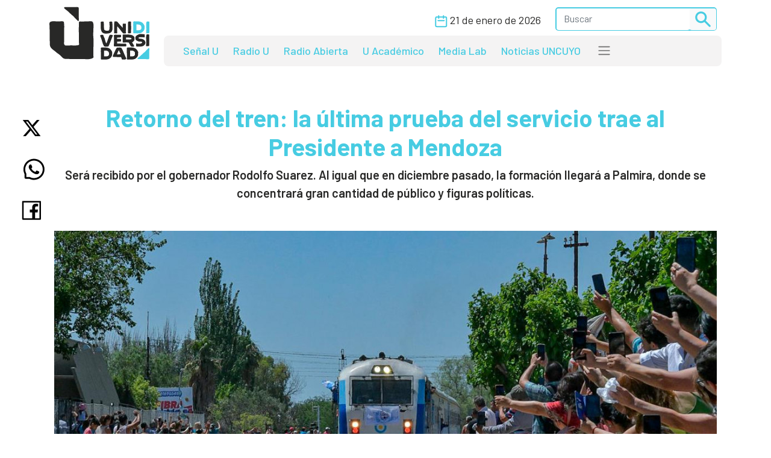

--- FILE ---
content_type: text/html; charset=UTF-8
request_url: https://www.unidiversidad.com.ar/retorno-del-tren-la-ultima-prueba-antes-de-la-puesta-en-marcha-del-servicio-trae-al-presidente-a-mendoza
body_size: 10348
content:
<!DOCTYPE html>
<html lang="es">

<head>
    <meta charset="utf-8">
<meta name="viewport" content="width=device-width, initial-scale=1">
<title>Retorno del tren: la última prueba del servicio trae al Presidente a Mendoza - Unidiversidad</title>
<meta name="description" content="Será recibido por el gobernador Rodolfo Suarez. Al igual que en diciembre pasado, la formación llegará a Palmira, donde se concentrará gran cantidad de público y figuras políticas." />
<meta name="keywords" content="trenes argentina,mendoza,palmira,marcha blanca,presidente" />
<meta name="author" content="Unidiversidad">
<meta name="robots" content="index,follow" />
<link rel="canonical" href="https://www.unidiversidad.com.ar/retorno-del-tren-la-ultima-prueba-antes-de-la-puesta-en-marcha-del-servicio-trae-al-presidente-a-mendoza" />
<!-- Open Graph data -->
<meta property="og:site_name" content="Unidiversidad" />
<meta property="og:title" content="Retorno del tren: la última prueba del servicio trae al Presidente a Mendoza" />
<meta property="og:description" content="Será recibido por el gobernador Rodolfo Suarez. Al igual que en diciembre pasado, la formación llegará a Palmira, donde se concentrará gran cantidad de público y figuras políticas." />
<meta property="og:url" content="https://www.unidiversidad.com.ar/retorno-del-tren-la-ultima-prueba-antes-de-la-puesta-en-marcha-del-servicio-trae-al-presidente-a-mendoza" />
<meta property="og:type" content="website" />
<meta property="fb:app_id" content="220667188060569" />
<meta property="og:image" content="https://www.unidiversidad.com.ar/cache/palmira5_315_600_c.jpg" />
<!-- Twitter Share -->
<meta name="twitter:card" content="summary_large_image">
<meta name="twitter:site" content="Unidiversidad">
<meta name="twitter:creator" content="Unidiversidad">
<meta name="twitter:title" content="Retorno del tren: la última prueba del servicio trae al Presidente a Mendoza">
<meta name="twitter:description" content="Será recibido por el gobernador Rodolfo Suarez. Al igual que en diciembre pasado, la formación llegará a Palmira, donde se concentrará gran ...">
<meta name="twitter:image:src" content="https://www.unidiversidad.com.ar/cache/palmira5_315_600_c.jpg" />
<meta name="google-site-verification" content="9DX8gaCYOw15iP-6wF1UuKqalZ-zVfssitHQqc-ugYQ" />
<!-- Web Manifest - Para Progresive Web Apps -->
<link rel="manifest" href="https://www.unidiversidad.com.ar/assets/favicon/manifest.json">
<link rel="shortcut icon" href="https://www.unidiversidad.com.ar/assets/favicon/favicon.ico">
<link rel="apple-touch-icon" sizes="57x57" href="https://www.unidiversidad.com.ar/assets/favicon/apple-icon-57x57.png">
<link rel="apple-touch-icon" sizes="60x60" href="https://www.unidiversidad.com.ar/assets/favicon/apple-icon-60x60.png">
<link rel="apple-touch-icon" sizes="72x72" href="https://www.unidiversidad.com.ar/assets/favicon/apple-icon-72x72.png">
<link rel="apple-touch-icon" sizes="76x76" href="https://www.unidiversidad.com.ar/assets/favicon/apple-icon-76x76.png">
<link rel="apple-touch-icon" sizes="114x114" href="https://www.unidiversidad.com.ar/assets/favicon/apple-icon-114x114.png">
<link rel="apple-touch-icon" sizes="120x120" href="https://www.unidiversidad.com.ar/assets/favicon/apple-icon-120x120.png">
<link rel="apple-touch-icon" sizes="144x144" href="https://www.unidiversidad.com.ar/assets/favicon/apple-icon-144x144.png">
<link rel="apple-touch-icon" sizes="152x152" href="https://www.unidiversidad.com.ar/assets/favicon/apple-icon-152x152.png">
<link rel="apple-touch-icon" sizes="180x180" href="https://www.unidiversidad.com.ar/assets/favicon/apple-icon-180x180.png">
<link rel="icon" type="image/png" sizes="192x192"  href="https://www.unidiversidad.com.ar/assets/favicon/android-icon-192x192.png">
<link rel="icon" type="image/png" sizes="32x32" href="https://www.unidiversidad.com.ar/assets/favicon/favicon-32x32.png">
<link rel="icon" type="image/png" sizes="96x96" href="https://www.unidiversidad.com.ar/assets/favicon/favicon-96x96.png">
<link rel="icon" type="image/png" sizes="16x16" href="https://www.unidiversidad.com.ar/assets/favicon/favicon-16x16.png">
<meta name="theme-color" content="#ffffff">
<meta name="msapplication-TileColor" content="#ffffff">
<meta name="msapplication-TileImage" content="https://www.unidiversidad.com.ar/assets/favicon/ms-icon-144x144.png">
<script src="https://www.unidiversidad.com.ar/assets/js/jquery-1.11.0.min.js"></script>

<link href="https://www.unidiversidad.com.ar/assets/css/bootstrap.min.css" rel="stylesheet" />

<link rel="preconnect" href="https://fonts.gstatic.com">
<link href="https://fonts.googleapis.com/css2?family=Barlow:ital,wght@0,300;0,400;0,500;0,600;0,700;1,400&display=swap" rel="stylesheet">

<link rel="stylesheet" href="https://www.unidiversidad.com.ar/assets/css/styles.css?v=40">
<link rel="stylesheet" href="https://www.unidiversidad.com.ar/assets/css/glyphicons.css">

<link rel="stylesheet" href="https://www.unidiversidad.com.ar/assets/swiper/swiper-bundle.min.css" />


<script>
    $(document).ready(function() {



        // IFRAMES PARA VIDEOS con class y embed en el contenido
        $('iframe.video_youtube,iframe[src^="https://www.youtube.com/embed/"]').each(function() {

            ancho_div = $(this).parent().width();
            console.log("ancho " + ancho_div);
            //PROPORCION 16:9
            alto_div = Math.round(ancho_div / 1.777);
            $(this).width(ancho_div);
            $(this).height(alto_div);
        });


        $("iframe.video_twitch").each(function() {
            ancho_div = $(this).parent().width();
            //PROPORCION 16:9
            alto_div = Math.round(ancho_div / 1.777);
            $(this).width(ancho_div);
            $(this).height(alto_div);
        });
        // AGREGA CLASES A TABLAS HTML
        $("table").addClass('table table-bordered table-striped');

        // Ajusta el ancho de tableau
        $('div.tableauPlaceholder').css('width', '100%');
        $('object.tableauViz').css('width', '100%');

    });
    // Pop up
    function popup(Site) {
        window.open(Site, 'Unidiversidad', 'toolbar=no,statusbar=no,location=no,scrollbars=no,resizable=no,width=310,height=167');
    }

    // Prender titulo
    function prenderTitulo(modulo_id) {
        $("#editarTitulo_" + modulo_id).toggle();
    }


    // Ajusta el tamaño del iframe al del contenido
    // No funciona con contenidos iframe de distinto servidor
    function resizeIframe(iframe) {
        iframe.height = iframe.contentWindow.document.body.scrollHeight + 20 + "px";
    }
</script>

        <!-- Global site tag (gtag.js) - Google Analytics -->
      <script async src="https://www.googletagmanager.com/gtag/js?id=G-L1E1HKVHM8"></script>
      <script>
        window.dataLayer = window.dataLayer || [];
        function gtag(){dataLayer.push(arguments);}
        gtag('js', new Date());
        gtag('config', 'G-L1E1HKVHM8');
      </script>
      <!-- Fin Global site tag (gtag.js) - Google Analytics -->
  
    

    
    
    <style>
    @media (min-width: 991px) {
        header .navbar-nav {
            margin-top: 0px;
        }
    }
    </style>
</head>

<body>
        <header>
        <div class="container-fluid fixed-top bg-navbar-uni">

            
            


            <nav class="container navbar navbar-expand-lg navbar-light">
                <div class="row">

                    <div class="col-lg-2 col-3">
                        <a class="navbar-brand" href="https://www.unidiversidad.com.ar/">
                            <img src="https://www.unidiversidad.com.ar/img/navbar/Logo_3.svg" alt="Unidiversidad" class="logo img-fluid">
                        </a>
                    </div>

                    <div class="col-lg-10 col-9">
                        <div class="d-flex flex-row-reverse align-items-baseline bd-highlight">
                            <button class="navbar-toggler" type="button" data-bs-toggle="collapse" data-bs-target="#navbarTogglerDemo02" aria-controls="navbarTogglerDemo02" aria-expanded="false" aria-label="Toggle navigation" data-mdb-dropdown-animation="on" style="position:absolute; top:5">
                                <span class="navbar-toggler-icon"></span>
                            </button>

                            <div class="collapse navbar-collapse" id="navbarTogglerDemo02">
                                <div class="navbar__vh-100" style="overflow-y: auto;">

                                    <div class="box_datos mt-1 mb-1">

                                        <div class="fecha__calendario__nav ms-0 me-3">
                                            <p class="m-0 fecha-humana">
                                                <img src="https://www.unidiversidad.com.ar/img/navbar/calendar_3.svg">
                                                21 DE ENERO DE 2026                                            </p>
                                        </div>

                                        <!-- buscador-->
                                        <form class="searchbox__home" method="get" action="https://www.unidiversidad.com.ar/buscar/index" id="header_buscador">
                                            <div class="buscador__container me-2">
                                                <div class="border__color__3 border__buscador">
                                                    <input class="form-control" type="text" name="terminos" id="terminos" placeholder="Buscar">
                                                    <button class="btn btn-light btn-sm" type="submit"><img src="https://www.unidiversidad.com.ar/img/navbar/busqueda_3.svg" alt="Buscar" class=""></button>
                                                </div>
                                            </div>
                                        </form>

                                    </div>


                                    <ul class="navbar-nav d-lg-none d-md-flex links__nav links__nav__color__3">
                                        <li class="nav-item">
                                            <a class="nav-link" href="https://www.unidiversidad.com.ar/senalu">Señal U</a>
                                        </li>
                                        <li class="nav-item">
                                            <a class="nav-link" href="https://www.unidiversidad.com.ar/radio-universidad">Radio U</a>
                                        </li>
                                        <li class="nav-item">
                                            <a class="nav-link" href="https://www.unidiversidad.com.ar/radio-abierta">Radio Abierta</a>
                                        </li>
                                        <li class="nav-item">
                                            <a class="nav-link" href="https://www.unidiversidad.com.ar/u-academico">U Académico</a>
                                        </li>

                                        <li class="nav-item">
                                            <a class="nav-link" href="https://www.unidiversidad.com.ar/media-lab">Media Lab</a>
                                        </li>
                                        <li class="nav-item">
                                            <a class="nav-link" href="https://www.uncuyo.edu.ar/prensa/" target="_blank">Noticias UNCUYO</a>
                                        </li>

                                        <hr>

                                        <li class="nav-item">
                                            <a class="nav-link" href="https://www.unidiversidad.com.ar/categorias/index/actualidad">Actualidad</a>
                                        </li>
                                        <li class="nav-item">
                                            <a class="nav-link" href="https://www.unidiversidad.com.ar/categorias/index/sociedad">Sociedad</a>
                                        </li>
                                        <li class="nav-item">
                                            <a class="nav-link" href="https://www.unidiversidad.com.ar/categorias/index/ciencia">Medio Ambiente</a>
                                        </li>
                                        <li class="nav-item">
                                            <a class="nav-link" href="https://www.unidiversidad.com.ar/categorias/index/ciencia">Ciencia y Tecnología</a>
                                        </li>
                                        <li class="nav-item">
                                            <a class="nav-link" href="https://www.unidiversidad.com.ar/categorias/index/sala-de-escape">Sala de Escape</a>
                                        </li>
                                        <li>
                                            <a class="nav-link" href="https://www.unidiversidad.com.ar/tipo/index/edicion_u">Edición U</a>
                                        </li>
                                        <li class="nav-item">
                                            <a class="nav-link" href="https://www.unidiversidad.com.ar/tipo/index/Columna">Otras Miradas</a>
                                        </li>
                                        <li class="nav-item">
                                            <a class="nav-link" href="https://www.uncuyo.edu.ar/concursos">Concursos UNCUYO</a>
                                        </li>
                                        <hr>
                                    </ul>

                                </div>
                            </div>
                        </div>

                        <nav class="w-100 d-none d-lg-inline-block nav__bg mb-1" style="border-radius:8px">
                            <ul class="ul-reset navbar-nav ul__desktop links__nav__color__3">
                                <li class="nav-item">
                                    <a class="nav-link" href="https://www.unidiversidad.com.ar/senalu">Señal U</a>
                                </li>
                                <li class="nav-item">
                                    <a class="nav-link" href="https://www.unidiversidad.com.ar/radio-universidad">Radio U</a>
                                </li>
                                <li class="nav-item">
                                    <a class="nav-link" href="https://www.unidiversidad.com.ar/radio-abierta">Radio Abierta</a>
                                </li>
                                <li class="nav-item">
                                    <a class="nav-link" href="https://www.unidiversidad.com.ar/u-academico">U Académico</a>
                                </li>


                                <li class="nav-item">
                                    <a class="nav-link" href="https://www.unidiversidad.com.ar/media-lab">Media Lab</a>
                                </li>
                                <li class="nav-item d-none d-xl-block">
                                    <a class="nav-link" href="https://www.uncuyo.edu.ar/prensa/" target="_blank">Noticias UNCUYO</a>
                                </li>
                                <li>
                                    <div class="dropdown">
                                        <span class="navbar-toggler-icon" type="button" id="dropdownMenuButton1" data-bs-toggle="dropdown" aria-expanded="false" style="margin:0px 15px" title="Ver categorías">
                                        </span>
                                        <ul class="dropdown-menu" aria-labelledby="dropdownMenuButton1">
                                            <li><a class="dropdown-item color__page__3" href="https://www.unidiversidad.com.ar/categorias/index/actualidad">Actualidad</a></li>
                                            <li><a class="dropdown-item color__page__3" href="https://www.unidiversidad.com.ar/categorias/index/sociedad">Sociedad</a></li>
                                            <li><a class="dropdown-item color__page__3" href="https://www.unidiversidad.com.ar/categorias/index/ciencia">Ciencia y Tecnología</a></li>
                                            <li><a class="dropdown-item color__page__3" href="https://www.unidiversidad.com.ar/categorias/index/medio-ambiente">Medio Ambiente</a></li>
                                            <li><a class="dropdown-item color__page__3" href="https://www.unidiversidad.com.ar/categorias/index/sala-de-escape">Sala de Escape</a>
                                            <li><a class="dropdown-item color__page__3" href="https://www.unidiversidad.com.ar/tipo/index/Columna">Otras Miradas</a>
                                            <li><a class="dropdown-item color__page__3" href="https://www.unidiversidad.com.ar/tipo/index/edicion_u">Edición U</a></li>
                                            <li><a class="dropdown-item color__page__3" href="https://www.uncuyo.edu.ar/concursos">Concursos UNCUYO</a>


                                        </ul>
                                    </div>
                                </li>
                            </ul>
                        </nav>
                    </div>
                </div>
            </nav>
        </div>
    </header>

    <main class="main-uni">
<section class="container noticia__singlepost singlepost_3">


    
        <div class="content-redes">
        <div class="contacto__icons__desktop d-none d-lg-flex">
            
	<a href="https://twitter.com/intent/tweet?text=&url=https://www.unidiversidad.com.ar/retorno-del-tren-la-ultima-prueba-antes-de-la-puesta-en-marcha-del-servicio-trae-al-presidente-a-mendoza" target="_blank" title="Compartir en Twitter"><img src="https://www.unidiversidad.com.ar/img/singlepost/main/twitter.svg" alt="Twitter"></a>
	<a href="https://wa.me/?text=https://www.unidiversidad.com.ar/retorno-del-tren-la-ultima-prueba-antes-de-la-puesta-en-marcha-del-servicio-trae-al-presidente-a-mendoza" target="_blank" data-text="Unidiversidad: https://www.unidiversidad.com.ar/retorno-del-tren-la-ultima-prueba-antes-de-la-puesta-en-marcha-del-servicio-trae-al-presidente-a-mendoza" data-href=""  title="Compartir en Whatsapp"><img src="https://www.unidiversidad.com.ar/img/singlepost/main/whatsapp.svg" alt="WhatsApp"></a>
	<a href="https://www.facebook.com/sharer/sharer.php?u=https://www.unidiversidad.com.ar/retorno-del-tren-la-ultima-prueba-antes-de-la-puesta-en-marcha-del-servicio-trae-al-presidente-a-mendoza" target="_blank" title="Compartir en Facebook"><img src="https://www.unidiversidad.com.ar/img/singlepost/main/facebook.svg" alt="Facebook"></a>
	
	<div class="d-lg-none">
	<a href="mailto:?subject=&body=Hola!%20Puedes%20ver%20más%20de:%20''%0A%0Aen%20https://www.unidiversidad.com.ar/retorno-del-tren-la-ultima-prueba-antes-de-la-puesta-en-marcha-del-servicio-trae-al-presidente-a-mendoza%0A%0AUnidiversidad.-%0A%0A"  target="_blank" data-text="Unidiversidad: https://www.unidiversidad.com.ar/retorno-del-tren-la-ultima-prueba-antes-de-la-puesta-en-marcha-del-servicio-trae-al-presidente-a-mendoza" data-href=""  title="Compartir por email">
	<img src="https://www.unidiversidad.com.ar/img/singlepost/main/mail.svg" alt="">
	</a>
</div>        </div>
    </div>
    
    
    <h1 class="color__page__3 text-lg-center">Retorno del tren: la última prueba del servicio trae al Presidente a Mendoza</h1>
    <p class="font-w600 text-lg-center lead">
        Será recibido por el gobernador Rodolfo Suarez. Al igual que en diciembre pasado, la formación llegará a Palmira, donde se concentrará gran cantidad de público y figuras políticas.    </p>

    
    <div class="my-5 img-post">
        <img src="https://www.unidiversidad.com.ar/cache/palmira5_1000_1100.jpg" alt="Retorno del tren: la última prueba del servicio trae al Presidente a Mendoza" class="img-fluid">
    </div>

        <p class="small text-muted epigrafe">
        Foto archivo de la llegada del tren a Palmira durante la primera prueba en diciembre de 2022 / @trenesarg    </p>
    
    

        <div class="fuente">
        <div class="d-flex align-items-center pb-4">

                        <p class="tag yellow__tag me-3">
                <a href="https://www.unidiversidad.com.ar/categorias/index/provincial" id="selector_categoria">Provincial</a>
            </p>
                        <!--TEMA  *-->
                        
                        <p class="tag white__tag me-3">
                <a href="https://www.unidiversidad.com.ar/tipo/index/Novedad" class="tipo" id="selector_tipo">Unidiversidad</a>
            </p>
            
                        <p class="fw-bold text-dark me-3 mt-4 mt-lg-0" id="selector_autor">Unidiversidad </p>
            


            <p class="font-w500">Publicado el <span class="fecha-humana">22 DE MARZO DE 2023</span></p>


        </div> <!-- /items-->



    </div> <!-- /fuente-->
    
    <div class="texto">
        <p>La denominada <strong>“Marcha Blanca”</strong> que se inició el martes&nbsp;y concluirá este miércoles al mediodía, marcará el último paso fundamental para el retorno del servicio de trenes de pasajeros entre Buenos Aires y Mendoza, después de 30 años. La formación arribará&nbsp;a Palmira, San Martín, cerca de las 11 de la mañana. En la ceremonia estará el presidente&nbsp;Alberto Fernández&nbsp;y se espera también al ministro de Economía,&nbsp;Sergio Massa,&nbsp;además de figuras de la política local. El gobernador&nbsp;Rodolfo Suarez&nbsp;finalmente asistirá y recibirá al mandatario nacional, luego de que su entorno dijera que no había sido invitado.</p>

<p>Además de las presencias políticas, el últimos antecedente de la esperada formación generó una gran&nbsp;afluencia de público:&nbsp;personas, sobre todo del departamento de San Martín, que&nbsp;no quisieron&nbsp;perderse la vuelta del tren. Se aguarda que esta jornada genere una convocatoria parecida.</p>

<blockquote>
<p>La “Marcha Blanca” es considerada como “la última prueba” antes de la puesta en funcionamiento del servicio regular, algo que puede ocurrir durante la segunda o tercera semana del mes de abril, según dejaron trascender fuentes vinculadas a las operaciones.</p>
</blockquote>

<p>El 7 de diciembre del año pasado, ya se había realizado <strong>otra prueba</strong> a cargo de una formación que recorrió sin mayores inconvenientes el tendido férreo desde Buenos Aires hasta Palmira y que reunió a su paso a cientos de mendocinos y mendocinas que veían, por fin, que el sueño del retorno del tren comenzaba a hacerse realidad.<br />
<br />
En este caso, la formación que concretará la “Marcha Blanca” <strong>partió este martes desde la estación Retiro del ferrocarril San Martín y tiene previsto su arribo a Palmira al mediodía.</strong></p>

<blockquote>
<p>El retorno del tren de pasajeros a Mendoza después de 30 años, no es más que la continuidad del servicio que actualmente Trenes Argentinos presta hasta la localidad puntana de Justo Daract, inaugurado el año pasado y que ha transportado alrededor de 3.000 pasajeros por mes entre las estaciones recuperadas desde Rufino a Laboulaye, General Levalle, Vicuña Mackenna y Justo Daract,</p>
</blockquote>

<p>De esta manera, se concreta la vuelta de un servicio largamente esperado por la población mendocina, para lo cual fue necesario un intenso trabajo por parte de Trenes Argentinos, tanto en la reparación de vías, como en la puesta en funcionamiento de las estaciones.<br />
<br />
Se estima que el viaje entre Buenos Aires y Mendoza demande alrededor de unas 20 horas y si bien en principio el destino final será la localidad de Palmira, en el Departamento San Martín.</p>

<blockquote>
<p>No obstante, los trabajos continuarán para que en un corto lapso de tiempo, según indicaron fuentes de Trenes Argentinos, se pueda habilitar el tramo que conecta Palmira con Gutiérrez (Guaymallén)&nbsp;y de allí empalmar con el Metrotranvía de la Ciudad de Mendoza.</p>
</blockquote>

<p>El tren podría estar p<strong>artiendo de Retiro los días viernes y retornando a Buenos Aire</strong>s los domingos, atravesando Junín, Buenos Aires; Rufino, Santa Fe; Laboulaye, Córdoba; General Levalle, Córdoba; Vicuña Mackenna, Córdoba; Justo Daract, San Luis; Beazley, San Luis; La Paz, Mendoza; San Martín, Mendoza y Palmira, Mendoza.<br />
<br />
El último tren entre Mendoza y Buenos Aires, partió el 10 de marzo de 1993, desde la Estación Mendoza del Ferrocarril San Martín a las 17.06 y a partir de entonces la unión entre ambas ciudades dejó de ser ferroviaria.</p>

<p><img alt="" src="https://www.unidiversidad.com.ar/upload/639104c3810d51200.jpg" /><em>Foto: Ramiro Gómez / Télam</em></p>

<h2>Figuras políticas</h2>

<p>Además de la llegada de&nbsp;Alberto Fernández y Sergio Massa&nbsp;está confirmada la presencia del&nbsp;ministro de Transporte,&nbsp;Diego Giuliano,&nbsp;y del presidente de Trenes Argentinos,&nbsp;Martín Marinucci. Se espera que ambos funcionarios lleguen con amplias comitivas de esas dependencias y con varios de los funcionarios que trabajaron para que se diera este&nbsp;retorno&nbsp;de los trenes.</p>

<p>Según se señala en Diario UNO, a&nbsp;nivel local asistirán la senadora nacional&nbsp;Anabel Fernández Sagasti&nbsp;y casi todos los intendentes peronistas, incluida la presidenta del partido,&nbsp;María Flor Destéfanis.&nbsp;Solo&nbsp;Matías Stevanato&nbsp;estaba en duda, porque tenía la&nbsp;firma de un convenio en San Luis, pero que estaba tratando de agendarla nuevamente para el jueves.&nbsp;Además estará la referente del Frente Renovador en Mendoza y funcionaria de Economía, Gabriela Lizana. A ella se sumará <strong>Jorge Difonso</strong>, otro massista histórico de Mendoza y principal impulsor la renovación ferroviaria local. Por supuesto, Jorge Giménez, reponsable de la regional Cuyo de Trenes Argentina.</p>

<p>Del radicalismo&nbsp;se aguarda que esté también el intendente anfitrión, Raúl Rufeil,&nbsp;y hasta tarde permanecían las dudas&nbsp;en torno al jefe comunal&nbsp;de Junín, Héctor Ruiz, quien aún no había confirmado si asistiría.&nbsp;</p>

<p>&nbsp;</p>
    </div>

    <!-- MODULOS -->

    
    <div class="row">
        <div class="col-md-6">
                    </div>
        <div class="col-md-6">
                    </div>
    </div>

        
        <p class="font-w500">Fuente: <b>Télam y diario UNO</b></p>
    
    <article>
    <div class="my-lg-5 d-flex">
                    <div class="col-lg-3 col-5 g-0">
                <img loading="lazy" src="https://www.unidiversidad.com.ar/cache/tren-mza1_300_650_c.jpg" class="img-fluid noticia__relacionada__img" alt="El tren de pasajeros retornó a Mendoza " />
            </div>
        
        <div class="col-lg-9 col-7 g-0 border__noticia noticia__relacionada__texto">
                <h3>
                <a href="https://www.unidiversidad.com.ar/luego-de-casi-tres-decadas-retorno-el-tren-de-pasajeros-a-mendoza"  alt="El tren de pasajeros retornó a Mendoza " >
                    El tren de pasajeros retornó a Mendoza </h3>
                </a>
                            <div class="d-none d-lg-block">
                    <a href="https://www.unidiversidad.com.ar/categorias/index/provincial" class="tag__2 yellow__tag">Provincial</a>
                </div>
            
        </div>
    </div>
</article>
    <!-- TAGS -->
        <p class="etiquetas"><a class="link-secondary small" href="https://www.unidiversidad.com.ar/buscar_tag/index/?tag=trenes+argentina">trenes argentina,</a>  <a class="link-secondary small" href="https://www.unidiversidad.com.ar/buscar_tag/index/?tag=mendoza">mendoza,</a>  <a class="link-secondary small" href="https://www.unidiversidad.com.ar/buscar_tag/index/?tag=palmira">palmira,</a>  <a class="link-secondary small" href="https://www.unidiversidad.com.ar/buscar_tag/index/?tag=marcha+blanca">marcha blanca,</a>  <a class="link-secondary small" href="https://www.unidiversidad.com.ar/buscar_tag/index/?tag=presidente">presidente,</a></p>
    
    <div class="contacto__icons d-lg-none">
        
	<a href="https://twitter.com/intent/tweet?text=El+tren+de+pasajeros+retorn%C3%B3+a+Mendoza+&url=https://www.unidiversidad.com.ar/retorno-del-tren-la-ultima-prueba-antes-de-la-puesta-en-marcha-del-servicio-trae-al-presidente-a-mendoza" target="_blank" title="Compartir en Twitter"><img src="https://www.unidiversidad.com.ar/img/singlepost/main/twitter.svg" alt="Twitter"></a>
	<a href="https://wa.me/?text=https://www.unidiversidad.com.ar/retorno-del-tren-la-ultima-prueba-antes-de-la-puesta-en-marcha-del-servicio-trae-al-presidente-a-mendoza" target="_blank" data-text="Unidiversidad: https://www.unidiversidad.com.ar/retorno-del-tren-la-ultima-prueba-antes-de-la-puesta-en-marcha-del-servicio-trae-al-presidente-a-mendoza" data-href=""  title="Compartir en Whatsapp"><img src="https://www.unidiversidad.com.ar/img/singlepost/main/whatsapp.svg" alt="WhatsApp"></a>
	<a href="https://www.facebook.com/sharer/sharer.php?u=https://www.unidiversidad.com.ar/retorno-del-tren-la-ultima-prueba-antes-de-la-puesta-en-marcha-del-servicio-trae-al-presidente-a-mendoza" target="_blank" title="Compartir en Facebook"><img src="https://www.unidiversidad.com.ar/img/singlepost/main/facebook.svg" alt="Facebook"></a>
	
	<div class="d-lg-none">
	<a href="mailto:?subject=El tren de pasajeros retornó a Mendoza &body=Hola!%20Puedes%20ver%20más%20de:%20'El tren de pasajeros retornó a Mendoza '%0A%0Aen%20https://www.unidiversidad.com.ar/retorno-del-tren-la-ultima-prueba-antes-de-la-puesta-en-marcha-del-servicio-trae-al-presidente-a-mendoza%0A%0AUnidiversidad.-%0A%0A"  target="_blank" data-text="Unidiversidad: https://www.unidiversidad.com.ar/retorno-del-tren-la-ultima-prueba-antes-de-la-puesta-en-marcha-del-servicio-trae-al-presidente-a-mendoza" data-href=""  title="Compartir por email">
	<img src="https://www.unidiversidad.com.ar/img/singlepost/main/mail.svg" alt="">
	</a>
</div>    </div>

    <hr />

    

</section>

<section id="relacionados">
	<div class="container">
		<div class="row">
			<div class="col-md-12">
				<header>
					<h1>
						<a href="https://www.unidiversidad.com.ar/categorias/index/provincial" class="color__page__3">
						Provincial					</a>
					</h1>
				</header>	
			</div>
		</div>

		
            <div class="row mb-2">
    
        <div class="col-lg-4 col-md-6 col-sm-12 gy-4">
        <article class="border__noticia" style="height: 100%; background-color: #ffffff;">

            <!--MEDIA-->
            




                            <a href="https://www.unidiversidad.com.ar/elecciones-legislativas-2025-en-mendoza-se-vota-en-dos-urnas1310" alt="Elecciones legislativas 2025: en Mendoza se vota en dos urnas ">
                    <img loading="lazy" src="https://www.unidiversidad.com.ar/cache/774904d3be108ece01f488e41e1eaaaf_375_750_c.jpg" class="img-item img-fluid w-100" alt="Elecciones legislativas 2025: en Mendoza se vota en dos urnas " />
                </a>
            
            <div class="texto__noticia" >
                <h3>
                    <a href="https://www.unidiversidad.com.ar/elecciones-legislativas-2025-en-mendoza-se-vota-en-dos-urnas1310" alt="Elecciones legislativas 2025: en Mendoza se vota en dos urnas ">
                        Elecciones legislativas 2025: en Mendoza se vota en dos urnas                     </a>

                </h3>

                <div>
                                            <p class="tag__2 yellow__tag">
                            <a href="https://www.unidiversidad.com.ar/categorias/index/provincial">Provincial</a>
                        </p>
                    
                    
                    

                </div>
                       
                                <p>Este domingo 26 de octubre elegimos representantes provinciales y nacionales para la Legislatura y ...</p>
                
                                <div class="d-flex align-items-center">
                    <div>
                        <img src="https://www.unidiversidad.com.ar/img/iconos/clock_dark.svg" alt="Fecha" class="pe-3">
                    </div>
                    <p class="reset  fecha-humana">
                        21 DE OCTUBRE DE 2025                    </p>
                </div>
                                            </div>

        </article>
    </div><!-- col -->

        <div class="col-lg-4 col-md-6 col-sm-12 gy-4">
        <article class="border__noticia" style="height: 100%; background-color: #ffffff;">

            <!--MEDIA-->
            




                            <a href="https://www.unidiversidad.com.ar/gestion-integral-de-residuos-solidos-urbanos" alt="Gestión de residuos: cooperativas de reciclaje y especialistas expusieron sobre el nuevo proyecto">
                    <img loading="lazy" src="https://www.unidiversidad.com.ar/cache/c0177dd63ecd659d8c9f4a3e95df7cb2_375_750_c.jpg" class="img-item img-fluid w-100" alt="Gestión de residuos: cooperativas de reciclaje y especialistas expusieron sobre el nuevo proyecto" />
                </a>
            
            <div class="texto__noticia" >
                <h3>
                    <a href="https://www.unidiversidad.com.ar/gestion-integral-de-residuos-solidos-urbanos" alt="Gestión de residuos: cooperativas de reciclaje y especialistas expusieron sobre el nuevo proyecto">
                        Gestión de residuos: cooperativas de reciclaje y especialistas expusieron sobre el nuevo proyecto                    </a>

                </h3>

                <div>
                                            <p class="tag__2 yellow__tag">
                            <a href="https://www.unidiversidad.com.ar/categorias/index/provincial">Provincial</a>
                        </p>
                    
                    
                    

                </div>
                       
                                <p>La iniciativa busca reemplazar la normativa vigente desde 1992, incorporar criterios de economía ...</p>
                
                                <div class="d-flex align-items-center">
                    <div>
                        <img src="https://www.unidiversidad.com.ar/img/iconos/clock_dark.svg" alt="Fecha" class="pe-3">
                    </div>
                    <p class="reset  fecha-humana">
                        12 DE AGOSTO DE 2025                    </p>
                </div>
                                            </div>

        </article>
    </div><!-- col -->

        <div class="col-lg-4 col-md-6 col-sm-12 gy-4">
        <article class="border__noticia" style="height: 100%; background-color: #ffffff;">

            <!--MEDIA-->
            




                            <a href="https://www.unidiversidad.com.ar/campana-nacional-de-voluntariado-2025-techo-mendoza" alt=" Campaña Nacional de Voluntariado 2025 para la organización Techo Mendoza">
                    <img loading="lazy" src="https://www.unidiversidad.com.ar/cache/f62259cd46b9751ac3f46bc324a353aa_375_750_c.jpg" class="img-item img-fluid w-100" alt=" Campaña Nacional de Voluntariado 2025 para la organización Techo Mendoza" />
                </a>
            
            <div class="texto__noticia" >
                <h3>
                    <a href="https://www.unidiversidad.com.ar/campana-nacional-de-voluntariado-2025-techo-mendoza" alt=" Campaña Nacional de Voluntariado 2025 para la organización Techo Mendoza">
                         Campaña Nacional de Voluntariado 2025 para la organización Techo Mendoza                    </a>

                </h3>

                <div>
                                            <p class="tag__2 yellow__tag">
                            <a href="https://www.unidiversidad.com.ar/categorias/index/provincial">Provincial</a>
                        </p>
                    
                    
                    

                </div>
                       
                                <p>La propuesta busca visibilizar las realidades de los barrios populares a través de la música y la ...</p>
                
                                <div class="d-flex align-items-center">
                    <div>
                        <img src="https://www.unidiversidad.com.ar/img/iconos/clock_dark.svg" alt="Fecha" class="pe-3">
                    </div>
                    <p class="reset  fecha-humana">
                        15 DE JULIO DE 2025                    </p>
                </div>
                                            </div>

        </article>
    </div><!-- col -->

    
    </div><!-- row -->


	</div><!-- container -->
</section>

</main>


<footer class="container-fluid footer__background__cyan" style="margin-top:30px">
    <div class="w-90 footer__container">
        <div class="col-lg-3 col-md-12 col-sm-12 footer__col__1">
            <div>
                <a href="https://www.unidiversidad.com.ar/">
<img src="https://www.unidiversidad.com.ar/img/home/footer/Uni_logo_footer.svg" alt="" class="footer__logo"> </a>
            </div>
            <div class="footer__logo__titulo">
                <p class="reset">
                    Unidiversidad
                </p>
                <p class="reset">
                    El sistema de medios de la UNCUYO
                </p>
            </div>
            <div class="footer__redessociales">
                <a href="https://www.instagram.com/unidiversidad_">
                    <img src="https://www.unidiversidad.com.ar/img/footer/Instagram.svg" alt="Instagram">
                </a>
                <a href="https://www.facebook.com/unidiversidad.com.ar">
                    <img src="https://www.unidiversidad.com.ar/img/footer/Facebook.svg" alt="Facebook">
                </a>
                <a href="https://twitter.com/unidiversidad_">
                    <img src="https://www.unidiversidad.com.ar/img/footer/Twitter.svg" alt="Twitter">
                </a>
                <a href="https://www.youtube.com/user/SenalUtv">
                    <img src="https://www.unidiversidad.com.ar/img/footer/Youtube.svg" alt="Youtube">
                </a>
                <a href="https://www.unidiversidad.com.ar/rss/noticias">
                    <img src="https://www.unidiversidad.com.ar/img/footer/Rss.svg" alt="">
                </a>
            </div>
        </div>
        <div class="col-lg-9 footer__links">
            <div class="row reset g-0">
                <ul class="ul-reset col-lg-3 footer__ul__1">
                    <li class="li-reset">
                        <a href="https://www.unidiversidad.com.ar/senalu">
                            Señal U
                        </a>
                    </li>
                    <li class="li-reset">
                        <a href="https://www.unidiversidad.com.ar/radio-unidiversidad">
                            Radio U
                        </a>
                    </li>
                    <li class="li-reset">
                        <a href="https://www.unidiversidad.com.ar/radio-abierta">
                            Radio Abierta
                        </a>
                    </li>

                </ul>
                <ul class="ul-reset col-lg-3 footer__ul__1">
                    <li class="li-reset">
                        <a href="https://www.unidiversidad.com.ar/u-academico">
                            U Académico
                        </a>
                    </li>

                    <li class="li-reset">
                        <a href="https://www.unidiversidad.com.ar/media-lab">
                            Media Lab
                        </a>
                    </li>
                    <li class="li-reset">
                        <a href="https://www.uncuyo.edu.ar/prensa/">
                            Noticias UNCUYO
                        </a>
                    </li>

                </ul>
            </div>


            <div class="row reset d-flex justify-content-evenly g-0 mt-5">
                <ul class="ul-reset col-lg-12 footer__ul__2">
                    <li class="li-reset p-1 p-xxl-2">
                        <a href="https://www.unidiversidad.com.ar/linea-editorial">
                            Editorial
                        </a>
                    </li>
                    <li class="li-reset p-1 p-xxl-2">
                        <a href="https://www.unidiversidad.com.ar/quienes-somos">
                            Quienes Somos
                        </a>
                    </li>
                    <li class="li-reset p-1 p-xxl-2">
                        <a href="https://www.unidiversidad.com.ar/politicas-privacidad">
                            Privacidad
                        </a>
                    </li>
                    <li class="li-reset p-1 p-xxl-2">
                        <a href="https://www.unidiversidad.com.ar/imagen-institucional">
                            Gráfica
                        </a>
                    </li>
                    <li class="li-reset p-1 p-xxl-2">
                        <a href="https://www.unidiversidad.com.ar/contacto/index">
                            Contacto
                        </a>
                    </li>
                    <li class="li-reset p-1 p-xxl-2">
                        <a href="https://forms.gle/7qthcp7SMF9kNVKk8">
                            Solicitud de visita
                        </a>
                    </li>
                    <li class="li-reset p-1 p-xxl-2">
                        <a href="https://www.uncuyo.edu.ar/concursos/docentes">
                            Clasificados Educacionales
                        </a>
                    </li>
                    <li class="li-reset p-1 p-xxl-2">
                        <a href="https://www.unidiversidad.com.ar/admin">
                            Login
                        </a>
                    </li>

                </ul>
            </div>
        </div>
    </div>
    <div class="footer__copyright">
        <p class="reset">
            Copyright 2025 Unidiversidad. Todos los derechos reservados
        </p>

        <p class="reset">
            2026-01-21 08:11:00
            <a class="d-lg-none" href="https://www.unidiversidad.com.ar/admin">
                | Login |
            </a>
        </p>
    </div>
</footer>









<script src="https://www.unidiversidad.com.ar/assets/js/bootstrap.bundle.min.js"></script>
<script src="https://www.unidiversidad.com.ar/assets/swiper/swiper-bundle.min.js"></script>
<script>

const swiper = new Swiper(".swiper-container", {
    slidesPerView: 1,
    spaceBetween: 10,
    //autoplay: {
    //delay: 4000,
    //disableOnInteraction: false,
    //},
    // Responsive breakpoints
    breakpoints: {
        // when window width is >= 320px
        640: {
            slidesPerView: 2,
            spaceBetween: 20
        },
        // when window width is >= 480px
        992: {
            slidesPerView: 3,
            spaceBetween: 30
        },
        // when window width is >= 640px
        1600: {
            slidesPerView: 4,
            spaceBetween: 40
        }
    },
    //pagination: {
    //  el: ".swiper-pagination",
    //  clickable: true,
    //},
    navigation: {
        nextEl: ".swiper-button-next",
        prevEl: ".swiper-button-prev",
    },

});
</script>
</body>

</html>

--- FILE ---
content_type: image/svg+xml
request_url: https://www.unidiversidad.com.ar/img/footer/Facebook.svg
body_size: 474
content:
<svg width="32" height="33" viewBox="0 0 32 33" fill="none" xmlns="http://www.w3.org/2000/svg">
<path d="M27.5 4.0332H4.5C3.94687 4.0332 3.5 4.48008 3.5 5.0332V28.0332C3.5 28.5863 3.94687 29.0332 4.5 29.0332H27.5C28.0531 29.0332 28.5 28.5863 28.5 28.0332V5.0332C28.5 4.48008 28.0531 4.0332 27.5 4.0332ZM24.6125 11.3301H22.6156C21.05 11.3301 20.7469 12.0738 20.7469 13.1676V15.577H24.4844L23.9969 19.3488H20.7469V29.0332H16.85V19.352H13.5906V15.577H16.85V12.7957C16.85 9.56758 18.8219 7.8082 21.7031 7.8082C23.0844 7.8082 24.2688 7.91133 24.6156 7.9582V11.3301H24.6125Z" fill="#282827"/>
</svg>
